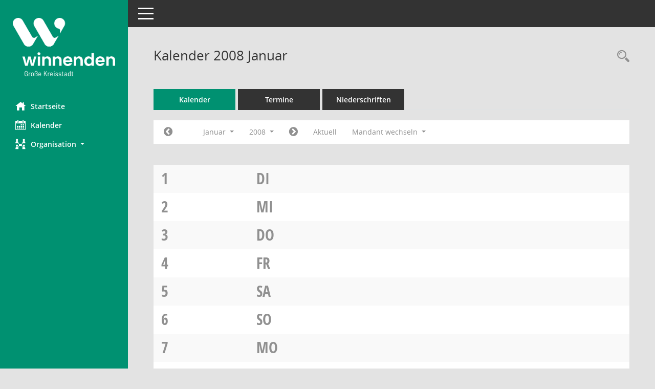

--- FILE ---
content_type: text/html; Charset=utf-8
request_url: https://gr.winnenden.de/si0040.asp?__cjahr=2008&__cmonat=1&__canz=1&__cselect=0,%200&__cselect=0
body_size: 39139
content:
<!DOCTYPE html><html lang="de"  x-ms-format-detection="none"><head><meta charset="utf-8"><meta http-equiv="X-UA-Compatible" content="IE=edge"><meta name="viewport" content="width=device-width, initial-scale=1"><meta name="description" content="Diese Seite enth&auml;lt eine kalendarische &Uuml;bersicht der Sitzungstermine f&uuml;r einen Monat."><meta name="author" content="Somacos GmbH & Co. KG,https://www.somacos.de, SessionNet Version 5.5.1 KP3 bi (Layout 6)"><meta name="sessionnet" content="V:050501"/><link rel="shortcut icon" href="im/browser.ico" type="image/x-icon"/><link rel="apple-touch-icon" href="im/somacos57.png" /><link rel="help" href="yhelp1.asp" title="Hilfe" /><link rel="start" href="info.asp" title="Startseite" /><title>SessionNet | Kalender 2008 Januar</title>
<script>var smcGLOBAL_FUNCTION_STATUS_LOGON = 1;var smcStatus_Logon = false;</script>
<script src="yjavascript.js"></script><script src="js/shopjavascript.js"></script><meta name="format-detection" content="telephone=no, date=no, address=no, email=no" /><link href="css/styles6.css" rel="stylesheet"><link href="css/styles5_3.css" rel="stylesheet"><link href="css/styles5fct.css" rel="stylesheet"><link href="config/layout/71364Winnenden/config.css" rel="stylesheet"><link id="smcglobalprintstyles" rel="stylesheet" type="text/css" media="print" href="css/styles5print.css"><link href="css/responsive.css" rel="stylesheet" media="(max-width:767px)"><link href="css/responsive3.css" rel="stylesheet" media="(max-width:767px)"><!--[if lt IE 9]><script src="js/smchtml5shiv.min.js"></script><script src="js/smcrespond.min.js"></script><![endif]--></head><body id="smc_body" class="smc-body">
<!-- #wrapper --><div id="wrapper" class="smclayout smc_page_si0040_layout"><div id="sidebar-wrapper" role="navigation" aria-label="Hauptmenü" class="smc-nav-config smc-pr-n"><div class="logo smc-config-logo"><a href="info.asp" title="Hier gelangen Sie zur Startseite dieser Webanwendung." aria-label="Hier gelangen Sie zur Startseite dieser Webanwendung." class="smce-a-u" ><img src="config/layout/71364Winnenden/logo.png" class="img-responsive smc-img-logo" alt="Logo" /></a></div><ul id="sidebar-nav" class="nav nav-pills nav-stacked"><li class="nav-item smc-nav-online"><a href="info.asp" title="Hier gelangen Sie zur Startseite dieser Webanwendung." aria-label="Hier gelangen Sie zur Startseite dieser Webanwendung." class="smce-a-u nav-link smcmenu1 smc-ct1" ><i class="smc smc-home" aria-hidden="true"></i>Startseite</a></li>
<li class="nav-item smc-nav-online"><a href="si0040.asp?__cmandant=2" title="Diese Seite enth&auml;lt eine kalendarische &Uuml;bersicht der Sitzungstermine f&uuml;r einen Monat." aria-label="Diese Seite enth&auml;lt eine kalendarische &Uuml;bersicht der Sitzungstermine f&uuml;r einen Monat." class="smce-a-u nav-link smcmenu1 smc-ct1" ><i class="smc smc-calendar" aria-hidden="true"></i>Kalender</a></li>
<li class="nav-item smc-nav-online"><a id="smc_nav_group_org" aria-expanded="false" role="button" data-toggle="collapse" href="#smc_nav_group_sub_org" aria-controls="smc_nav_group_sub_org" href="#"><span><i class="smc smc-network-connection" aria-hidden="true"></i>Organisation</span> <span class="caret"></span></a><ul id="smc_nav_group_sub_org" class="nav collapse" role="menu" aria-labelledby="smc_nav_group_org"><li class="smc-nav-link"><a href="kp0041.asp" title="Diese Seite listet die Personen, die im Sitzungsdienst als Mitglieder registriert sind, auf. Als Filter dienen neben den Anfangsbuchstaben der Nachnamen die Zeitr&auml;ume." aria-label="Diese Seite listet die Personen, die im Sitzungsdienst als Mitglieder registriert sind, auf. Als Filter dienen neben den Anfangsbuchstaben der Nachnamen die Zeitr&auml;ume." class="smce-a-u" >Mandatstr&auml;ger</a></li><li class="smc-nav-link"><a href="gr0040.asp" title="Diese Seite zeigt eine Liste der Gremien, f&uuml;r die im Sitzungsdienst Informationen verwaltet werden. Als Filter stehen die Zeitr&auml;ume zur Verf&uuml;gung." aria-label="Diese Seite zeigt eine Liste der Gremien, f&uuml;r die im Sitzungsdienst Informationen verwaltet werden. Als Filter stehen die Zeitr&auml;ume zur Verf&uuml;gung." class="smce-a-u" >Gremien</a></li></ul></li>
</ul><!-- /Sidebar ende smcnav mandatos --></div>
<div id="page-content-wrapper">
<nav id="top-bar" class="navbar navbar-inverse" aria-label="Auswahlmenü"><div id="menu-toggle" class="collapsed" title="Navigation ein- bzw. ausblenden"><span class="sr-only">Toggle navigation</span><span class="icon-bar"></span><span class="icon-bar"></span><span class="icon-bar"></span></div><ul class="nav navbar-nav navbar-right">

</ul></nav>

<div class="page-title" role="navigation" aria-label="Seitentitel und Oberes Menü"><ul class="nav nav-pills smc-nav-actions float-right smc-pr-n" aria-label="Oberes Menü"><li><a href="recherche.asp" title="Rechercheauswahl anzeigen" aria-label="Rechercheauswahl anzeigen" class="" ><i class="smc smc-magnifier" aria-hidden="true"></i><span class="sr-only">Rechercheauswahl</span></a></li></ul><h1 class="smc_h1">Kalender 2008 Januar</h1></div>

<div id="page-content" role="main" aria-label="Informationen">
<ul class="nav nav-tabs smcnoprint" id="smcregister" aria-label="Tab Navigation">
<li class="nav-item active smc-ct1" aria-selected="true"><a href="si0040.asp?__cmandant=2" title="Diese Seite enth&auml;lt eine kalendarische &Uuml;bersicht der Sitzungstermine f&uuml;r einen Monat." aria-label="Diese Seite enth&auml;lt eine kalendarische &Uuml;bersicht der Sitzungstermine f&uuml;r einen Monat." class="smce-a-u nav-link" >Kalender</a></li><li class="nav-item"><a href="si0046.asp" title="Diese Seite enth&auml;lt eine kompakte &Uuml;bersicht der Sitzungstermine. Sie enth&auml;lt die M&ouml;glichkeit, verschiedene Zeitr&auml;ume f&uuml;r die Sitzungsdarstellung zu w&auml;hlen." aria-label="Diese Seite enth&auml;lt eine kompakte &Uuml;bersicht der Sitzungstermine. Sie enth&auml;lt die M&ouml;glichkeit, verschiedene Zeitr&auml;ume f&uuml;r die Sitzungsdarstellung zu w&auml;hlen." class="smce-a-u nav-link" >Termine</a></li><li class="nav-item"><a href="si0046.asp?__cselect=147456&smcdatefct=q&smccont=12" title="Diese Seite enth&auml;lt eine kompakte &Uuml;bersicht der Sitzungen mit Freigabe für die Niederschrift. Sie enth&auml;lt die M&ouml;glichkeit, verschiedene Zeitr&auml;ume f&uuml;r die Sitzungsdarstellung zu w&auml;hlen." aria-label="Diese Seite enth&auml;lt eine kompakte &Uuml;bersicht der Sitzungen mit Freigabe für die Niederschrift. Sie enth&auml;lt die M&ouml;glichkeit, verschiedene Zeitr&auml;ume f&uuml;r die Sitzungsdarstellung zu w&auml;hlen." class="smce-a-u nav-link" >Niederschriften</a></li>
</ul>
<div id="smcfiltermenu" class="smcnoprint smc-filter-bar"><ul class="nav nav-pills">

<!-- filtermenu.si40.1 --><li class="nav-item"><a href="si0040.asp?__cjahr=2007&__cmonat=12&__canz=1&__cselect=0" title="Jahr: 2007 Monat: 12" aria-label="Jahr: 2007 Monat: 12" class="smce-a-u nav-link smcfiltermenuprev" ><i class="fa fa-chevron-circle-left smcfontawesome"></i></a></li><li class="nav-item dropdown"><a id="smce09060000000012" aria-expanded="false" aria-haspopup="true" aria-label="Monat auswählen" title="Monat auswählen" role="button" data-toggle="dropdown" class="nav-link dropdown-toggle" href="#">Januar <span class="caret"></span></a><div class="smcfiltermenumonth debug_l6_e dropdown-menu dropdown-menu-right" aria-labelledby="smce09060000000012"><a href="si0040.asp?__cjahr=2008&__cmonat=1&__canz=1&__cselect=0" title="Jahr: 2008 Monat: 1" aria-label="Jahr: 2008 Monat: 1" class="smce-a-u dropdown-item smcfiltermenumonth debug_l6_b" >Januar</a><a href="si0040.asp?__cjahr=2008&__cmonat=2&__canz=1&__cselect=0" title="Jahr: 2008 Monat: 2" aria-label="Jahr: 2008 Monat: 2" class="smce-a-u dropdown-item smcfiltermenumonth debug_l6_b" >Februar</a><a href="si0040.asp?__cjahr=2008&__cmonat=3&__canz=1&__cselect=0" title="Jahr: 2008 Monat: 3" aria-label="Jahr: 2008 Monat: 3" class="smce-a-u dropdown-item smcfiltermenumonth debug_l6_b" >M&auml;rz</a><a href="si0040.asp?__cjahr=2008&__cmonat=4&__canz=1&__cselect=0" title="Jahr: 2008 Monat: 4" aria-label="Jahr: 2008 Monat: 4" class="smce-a-u dropdown-item smcfiltermenumonth debug_l6_b" >April</a><a href="si0040.asp?__cjahr=2008&__cmonat=5&__canz=1&__cselect=0" title="Jahr: 2008 Monat: 5" aria-label="Jahr: 2008 Monat: 5" class="smce-a-u dropdown-item smcfiltermenumonth debug_l6_b" >Mai</a><a href="si0040.asp?__cjahr=2008&__cmonat=6&__canz=1&__cselect=0" title="Jahr: 2008 Monat: 6" aria-label="Jahr: 2008 Monat: 6" class="smce-a-u dropdown-item smcfiltermenumonth debug_l6_b" >Juni</a><a href="si0040.asp?__cjahr=2008&__cmonat=7&__canz=1&__cselect=0" title="Jahr: 2008 Monat: 7" aria-label="Jahr: 2008 Monat: 7" class="smce-a-u dropdown-item smcfiltermenumonth debug_l6_b" >Juli</a><a href="si0040.asp?__cjahr=2008&__cmonat=8&__canz=1&__cselect=0" title="Jahr: 2008 Monat: 8" aria-label="Jahr: 2008 Monat: 8" class="smce-a-u dropdown-item smcfiltermenumonth debug_l6_b" >August</a><a href="si0040.asp?__cjahr=2008&__cmonat=9&__canz=1&__cselect=0" title="Jahr: 2008 Monat: 9" aria-label="Jahr: 2008 Monat: 9" class="smce-a-u dropdown-item smcfiltermenumonth debug_l6_b" >September</a><a href="si0040.asp?__cjahr=2008&__cmonat=10&__canz=1&__cselect=0" title="Jahr: 2008 Monat: 10" aria-label="Jahr: 2008 Monat: 10" class="smce-a-u dropdown-item smcfiltermenumonth debug_l6_b" >Oktober</a><a href="si0040.asp?__cjahr=2008&__cmonat=11&__canz=1&__cselect=0" title="Jahr: 2008 Monat: 11" aria-label="Jahr: 2008 Monat: 11" class="smce-a-u dropdown-item smcfiltermenumonth debug_l6_b" >November</a><a href="si0040.asp?__cjahr=2008&__cmonat=12&__canz=1&__cselect=0" title="Jahr: 2008 Monat: 12" aria-label="Jahr: 2008 Monat: 12" class="smce-a-u dropdown-item smcfiltermenumonth debug_l6_b" >Dezember</a></div></li><li class="nav-item dropdown smc-dropdown-short"><a id="smce09060000000001" aria-expanded="false" aria-haspopup="true" aria-label="Jahr auswählen" title="Jahr auswählen" role="button" data-toggle="dropdown" class="nav-link dropdown-toggle" href="#">2008 <span class="caret"></span></a><div class="smcfiltermenuyear dropdown-menu dropdown-menu-right" aria-labelledby="smce09060000000001"><a href="si0040.asp?__cjahr=2028&__cmonat=1&__canz=1&__cselect=0" title="Jahr: 2028 Monat: 1" aria-label="Jahr: 2028 Monat: 1" class="smce-a-u dropdown-item smcfiltermenuyear" >2028</a><a href="si0040.asp?__cjahr=2027&__cmonat=1&__canz=1&__cselect=0" title="Jahr: 2027 Monat: 1" aria-label="Jahr: 2027 Monat: 1" class="smce-a-u dropdown-item smcfiltermenuyear" >2027</a><a href="si0040.asp?__cjahr=2026&__cmonat=1&__canz=1&__cselect=0" title="Jahr: 2026 Monat: 1" aria-label="Jahr: 2026 Monat: 1" class="smce-a-u dropdown-item smcfiltermenuyear smcfiltermenuyearnow" >2026</a><a href="si0040.asp?__cjahr=2025&__cmonat=1&__canz=1&__cselect=0" title="Jahr: 2025 Monat: 1" aria-label="Jahr: 2025 Monat: 1" class="smce-a-u dropdown-item smcfiltermenuyear" >2025</a><a href="si0040.asp?__cjahr=2024&__cmonat=1&__canz=1&__cselect=0" title="Jahr: 2024 Monat: 1" aria-label="Jahr: 2024 Monat: 1" class="smce-a-u dropdown-item smcfiltermenuyear" >2024</a><a href="si0040.asp?__cjahr=2023&__cmonat=1&__canz=1&__cselect=0" title="Jahr: 2023 Monat: 1" aria-label="Jahr: 2023 Monat: 1" class="smce-a-u dropdown-item smcfiltermenuyear" >2023</a><a href="si0040.asp?__cjahr=2022&__cmonat=1&__canz=1&__cselect=0" title="Jahr: 2022 Monat: 1" aria-label="Jahr: 2022 Monat: 1" class="smce-a-u dropdown-item smcfiltermenuyear" >2022</a><a href="si0040.asp?__cjahr=2021&__cmonat=1&__canz=1&__cselect=0" title="Jahr: 2021 Monat: 1" aria-label="Jahr: 2021 Monat: 1" class="smce-a-u dropdown-item smcfiltermenuyear" >2021</a><a href="si0040.asp?__cjahr=2020&__cmonat=1&__canz=1&__cselect=0" title="Jahr: 2020 Monat: 1" aria-label="Jahr: 2020 Monat: 1" class="smce-a-u dropdown-item smcfiltermenuyear" >2020</a><a href="si0040.asp?__cjahr=2019&__cmonat=1&__canz=1&__cselect=0" title="Jahr: 2019 Monat: 1" aria-label="Jahr: 2019 Monat: 1" class="smce-a-u dropdown-item smcfiltermenuyear" >2019</a><a href="si0040.asp?__cjahr=2018&__cmonat=1&__canz=1&__cselect=0" title="Jahr: 2018 Monat: 1" aria-label="Jahr: 2018 Monat: 1" class="smce-a-u dropdown-item smcfiltermenuyear" >2018</a><a href="si0040.asp?__cjahr=2017&__cmonat=1&__canz=1&__cselect=0" title="Jahr: 2017 Monat: 1" aria-label="Jahr: 2017 Monat: 1" class="smce-a-u dropdown-item smcfiltermenuyear" >2017</a><a href="si0040.asp?__cjahr=2016&__cmonat=1&__canz=1&__cselect=0" title="Jahr: 2016 Monat: 1" aria-label="Jahr: 2016 Monat: 1" class="smce-a-u dropdown-item smcfiltermenuyear" >2016</a><a href="si0040.asp?__cjahr=2015&__cmonat=1&__canz=1&__cselect=0" title="Jahr: 2015 Monat: 1" aria-label="Jahr: 2015 Monat: 1" class="smce-a-u dropdown-item smcfiltermenuyear" >2015</a><a href="si0040.asp?__cjahr=2014&__cmonat=1&__canz=1&__cselect=0" title="Jahr: 2014 Monat: 1" aria-label="Jahr: 2014 Monat: 1" class="smce-a-u dropdown-item smcfiltermenuyear" >2014</a><a href="si0040.asp?__cjahr=2013&__cmonat=1&__canz=1&__cselect=0" title="Jahr: 2013 Monat: 1" aria-label="Jahr: 2013 Monat: 1" class="smce-a-u dropdown-item smcfiltermenuyear" >2013</a><a href="si0040.asp?__cjahr=2012&__cmonat=1&__canz=1&__cselect=0" title="Jahr: 2012 Monat: 1" aria-label="Jahr: 2012 Monat: 1" class="smce-a-u dropdown-item smcfiltermenuyear" >2012</a><a href="si0040.asp?__cjahr=2011&__cmonat=1&__canz=1&__cselect=0" title="Jahr: 2011 Monat: 1" aria-label="Jahr: 2011 Monat: 1" class="smce-a-u dropdown-item smcfiltermenuyear" >2011</a><a href="si0040.asp?__cjahr=2010&__cmonat=1&__canz=1&__cselect=0" title="Jahr: 2010 Monat: 1" aria-label="Jahr: 2010 Monat: 1" class="smce-a-u dropdown-item smcfiltermenuyear" >2010</a><a href="si0040.asp?__cjahr=2009&__cmonat=1&__canz=1&__cselect=0" title="Jahr: 2009 Monat: 1" aria-label="Jahr: 2009 Monat: 1" class="smce-a-u dropdown-item smcfiltermenuyear" >2009</a><a href="si0040.asp?__cjahr=2008&__cmonat=1&__canz=1&__cselect=0" title="Jahr: 2008 Monat: 1" aria-label="Jahr: 2008 Monat: 1" class="smce-a-u dropdown-item smcfiltermenuyear smcfiltermenuselected" >2008</a><a href="si0040.asp?__cjahr=2007&__cmonat=1&__canz=1&__cselect=0" title="Jahr: 2007 Monat: 1" aria-label="Jahr: 2007 Monat: 1" class="smce-a-u dropdown-item smcfiltermenuyear" >2007</a><a href="si0040.asp?__cjahr=2006&__cmonat=1&__canz=1&__cselect=0" title="Jahr: 2006 Monat: 1" aria-label="Jahr: 2006 Monat: 1" class="smce-a-u dropdown-item smcfiltermenuyear" >2006</a><a href="si0040.asp?__cjahr=2005&__cmonat=1&__canz=1&__cselect=0" title="Jahr: 2005 Monat: 1" aria-label="Jahr: 2005 Monat: 1" class="smce-a-u dropdown-item smcfiltermenuyear" >2005</a><a href="si0040.asp?__cjahr=2004&__cmonat=1&__canz=1&__cselect=0" title="Jahr: 2004 Monat: 1" aria-label="Jahr: 2004 Monat: 1" class="smce-a-u dropdown-item smcfiltermenuyear" >2004</a><a href="si0040.asp?__cjahr=2003&__cmonat=1&__canz=1&__cselect=0" title="Jahr: 2003 Monat: 1" aria-label="Jahr: 2003 Monat: 1" class="smce-a-u dropdown-item smcfiltermenuyear" >2003</a><a href="si0040.asp?__cjahr=2002&__cmonat=1&__canz=1&__cselect=0" title="Jahr: 2002 Monat: 1" aria-label="Jahr: 2002 Monat: 1" class="smce-a-u dropdown-item smcfiltermenuyear" >2002</a><a href="si0040.asp?__cjahr=2001&__cmonat=1&__canz=1&__cselect=0" title="Jahr: 2001 Monat: 1" aria-label="Jahr: 2001 Monat: 1" class="smce-a-u dropdown-item smcfiltermenuyear" >2001</a><a href="si0040.asp?__cjahr=2000&__cmonat=1&__canz=1&__cselect=0" title="Jahr: 2000 Monat: 1" aria-label="Jahr: 2000 Monat: 1" class="smce-a-u dropdown-item smcfiltermenuyear" >2000</a></div></li><li class="nav-item"><a href="si0040.asp?__cjahr=2008&__cmonat=2&__canz=1&__cselect=0" title="Jahr: 2008 Monat: 2" aria-label="Jahr: 2008 Monat: 2" class="smce-a-u nav-link smcfiltermenunext debug_l6_13" ><i class="fa fa-chevron-circle-right smcfontawesome"></i></a></li><li class="nav-item"><a href="si0040.asp?__cjahr=2026&__cmonat=1&__canz=1&__cselect=0" title="Monat: Aktuell" aria-label="Monat: Aktuell" class="smce-a-u nav-link smcfiltermenunow smcdebugnow3" >Aktuell</a></li>
<!-- filtermenu.group.3.SI40 -->
<li class="nav-item dropdown"><a id="smce00860000000001" aria-expanded="false" aria-haspopup="true" aria-label="Mandant auswählen" title="Mandant auswählen" role="button" data-toggle="dropdown" class="nav-link dropdown-toggle" href="#">Mandant wechseln <span class="caret"></span></a><div class="dropdown-menu dropdown-menu-right" aria-labelledby="smce00860000000001"><a href="si0040.asp?__cpanr=3&__cjahr=2008&__cmonat=1&__canz=1&__cselect=0, 0, 0&__cselect=0" class="smce-a-u dropdown-item smcfiltermenumandant" onclick="smcBoxMaximieren('dropdown-item smcfiltermenumandant');">Gemeindeverwaltungsverband</a><a href="si0040.asp?__cpanr=5&__cjahr=2008&__cmonat=1&__canz=1&__cselect=0, 0, 0&__cselect=0" class="smce-a-u dropdown-item smcfiltermenumandant" onclick="smcBoxMaximieren('dropdown-item smcfiltermenumandant');">Hinger-Stiftung</a><a href="si0040.asp?__cpanr=2&__cjahr=2008&__cmonat=1&__canz=1&__cselect=0, 0, 0&__cselect=0" class="smce-a-u dropdown-item smcfiltermenumandant" onclick="smcBoxMaximieren('dropdown-item smcfiltermenumandant');">Stadtverwaltung Winnenden</a><a href="si0040.asp?__cpanr=4&__cjahr=2008&__cmonat=1&__canz=1&__cselect=0, 0, 0&__cselect=0" class="smce-a-u dropdown-item smcfiltermenumandant" onclick="smcBoxMaximieren('dropdown-item smcfiltermenumandant');">Zweckverband Abwasserkl&#228;rwerk Buchenbachtal</a><a href="si0040.asp?__cmandant=2&__cjahr=2008&__cmonat=1&__canz=1&__cselect=0" class="smce-a-u dropdown-item smcfiltermenumandant" >Alle Mandanten</a></div></li></ul>
</div>
<br />
<!-- table-responsive --><table id="smc_page_si0040_contenttable1" class="table table-striped smc-table smc-table-striped smc-table-responsive smctablesitzungen">
<tbody>


<tr><td data-label="&nbsp;" class="smc-table-cell-block-991 smc-table-cell-heading smc_fct_day_991"><span class="weekday">1</span> <a title="Dienstag" class="weekday">Di</a></td><td data-label="&nbsp;" class="smc-t-cn991 smc-table-cell-small smc_fct_day"><span class="weekday">1</span></td><td data-label="&nbsp;" class="smc-t-cn991 smc-table-cell-small smc_fct_daytext"><a title="Dienstag" class="weekday">Di</a></td><td data-label="Sitzung" class="smc-t-cn991 silink"></td><td data-label="Mandant" class="smc-t-cn991 pagel pagel1"></td><td data-label="Dokumente" class="smc-t-cn991 sidocs"></td>

</tr>

<tr><td data-label="&nbsp;" class="smc-table-cell-block-991 smc-table-cell-heading smc_fct_day_991"><span class="weekday">2</span> <a title="Mittwoch" class="weekday">Mi</a></td><td data-label="&nbsp;" class="smc-t-cn991 smc-table-cell-small smc_fct_day"><span class="weekday">2</span></td><td data-label="&nbsp;" class="smc-t-cn991 smc-table-cell-small smc_fct_daytext"><a title="Mittwoch" class="weekday">Mi</a></td><td data-label="Sitzung" class="smc-t-cn991 silink"></td><td data-label="Mandant" class="smc-t-cn991 pagel pagel1"></td><td data-label="Dokumente" class="smc-t-cn991 sidocs"></td>

</tr>

<tr><td data-label="&nbsp;" class="smc-table-cell-block-991 smc-table-cell-heading smc_fct_day_991"><span class="weekday">3</span> <a title="Donnerstag" class="weekday">Do</a></td><td data-label="&nbsp;" class="smc-t-cn991 smc-table-cell-small smc_fct_day"><span class="weekday">3</span></td><td data-label="&nbsp;" class="smc-t-cn991 smc-table-cell-small smc_fct_daytext"><a title="Donnerstag" class="weekday">Do</a></td><td data-label="Sitzung" class="smc-t-cn991 silink"></td><td data-label="Mandant" class="smc-t-cn991 pagel pagel1"></td><td data-label="Dokumente" class="smc-t-cn991 sidocs"></td>

</tr>

<tr><td data-label="&nbsp;" class="smc-table-cell-block-991 smc-table-cell-heading smc_fct_day_991"><span class="weekday">4</span> <a title="Freitag" class="weekday">Fr</a></td><td data-label="&nbsp;" class="smc-t-cn991 smc-table-cell-small smc_fct_day"><span class="weekday">4</span></td><td data-label="&nbsp;" class="smc-t-cn991 smc-table-cell-small smc_fct_daytext"><a title="Freitag" class="weekday">Fr</a></td><td data-label="Sitzung" class="smc-t-cn991 silink"></td><td data-label="Mandant" class="smc-t-cn991 pagel pagel1"></td><td data-label="Dokumente" class="smc-t-cn991 sidocs"></td>

</tr>

<tr><td data-label="&nbsp;" class="smc-table-cell-block-991 smc-table-cell-heading smc_fct_day_991"><span class="weekday">5</span> <a title="Samstag" class="holiday smc-status-holiday">Sa</a></td><td data-label="&nbsp;" class="smc-t-cn991 smc-table-cell-small smc_fct_day"><span class="weekday">5</span></td><td data-label="&nbsp;" class="smc-t-cn991 smc-table-cell-small smc_fct_daytext"><a title="Samstag" class="holiday smc-status-holiday">Sa</a></td><td data-label="Sitzung" class="smc-t-cn991 silink"></td><td data-label="Mandant" class="smc-t-cn991 pagel pagel1"></td><td data-label="Dokumente" class="smc-t-cn991 sidocs"></td>

</tr>

<tr><td data-label="&nbsp;" class="smc-table-cell-block-991 smc-table-cell-heading smc_fct_day_991"><span class="weekday">6</span> <a title="Sonntag" class="holiday smc-status-holiday">So</a></td><td data-label="&nbsp;" class="smc-t-cn991 smc-table-cell-small smc_fct_day"><span class="weekday">6</span></td><td data-label="&nbsp;" class="smc-t-cn991 smc-table-cell-small smc_fct_daytext"><a title="Sonntag" class="holiday smc-status-holiday">So</a></td><td data-label="Sitzung" class="smc-t-cn991 silink"></td><td data-label="Mandant" class="smc-t-cn991 pagel pagel1"></td><td data-label="Dokumente" class="smc-t-cn991 sidocs"></td>

</tr>

<tr><td data-label="&nbsp;" class="smc-table-cell-block-991 smc-table-cell-heading smc_fct_day_991"><span class="weekday">7</span> <a title="Montag" class="weekday">Mo</a></td><td data-label="&nbsp;" class="smc-t-cn991 smc-table-cell-small smc_fct_day"><span class="weekday">7</span></td><td data-label="&nbsp;" class="smc-t-cn991 smc-table-cell-small smc_fct_daytext"><a title="Montag" class="weekday">Mo</a></td><td data-label="Sitzung" class="smc-t-cn991 silink"></td><td data-label="Mandant" class="smc-t-cn991 pagel pagel1"></td><td data-label="Dokumente" class="smc-t-cn991 sidocs"></td>

</tr>

<tr><td data-label="&nbsp;" class="smc-table-cell-block-991 smc-table-cell-heading smc_fct_day_991"><span class="weekday">8</span> <a title="Dienstag" class="weekday">Di</a></td><td data-label="&nbsp;" class="smc-t-cn991 smc-table-cell-small smc_fct_day"><span class="weekday">8</span></td><td data-label="&nbsp;" class="smc-t-cn991 smc-table-cell-small smc_fct_daytext"><a title="Dienstag" class="weekday">Di</a></td><td data-label="Sitzung" class="smc-t-cn991 silink"></td><td data-label="Mandant" class="smc-t-cn991 pagel pagel1"></td><td data-label="Dokumente" class="smc-t-cn991 sidocs"></td>

</tr>

<tr><td data-label="&nbsp;" class="smc-table-cell-block-991 smc-table-cell-heading smc_fct_day_991"><span class="weekday">9</span> <a title="Mittwoch" class="weekday">Mi</a></td><td data-label="&nbsp;" class="smc-t-cn991 smc-table-cell-small smc_fct_day"><span class="weekday">9</span></td><td data-label="&nbsp;" class="smc-t-cn991 smc-table-cell-small smc_fct_daytext"><a title="Mittwoch" class="weekday">Mi</a></td><td data-label="Sitzung" class="smc-t-cn991 silink"></td><td data-label="Mandant" class="smc-t-cn991 pagel pagel1"></td><td data-label="Dokumente" class="smc-t-cn991 sidocs"></td>

</tr>

<tr><td data-label="&nbsp;" class="smc-table-cell-block-991 smc-table-cell-heading smc_fct_day_991"><span class="weekday">10</span> <a title="Donnerstag" class="weekday">Do</a></td><td data-label="&nbsp;" class="smc-t-cn991 smc-table-cell-small smc_fct_day"><span class="weekday">10</span></td><td data-label="&nbsp;" class="smc-t-cn991 smc-table-cell-small smc_fct_daytext"><a title="Donnerstag" class="weekday">Do</a></td><td data-label="Sitzung" class="smc-t-cn991 silink"></td><td data-label="Mandant" class="smc-t-cn991 pagel pagel1"></td><td data-label="Dokumente" class="smc-t-cn991 sidocs"></td>

</tr>

<tr><td data-label="&nbsp;" class="smc-table-cell-block-991 smc-table-cell-heading smc_fct_day_991"><span class="weekday">11</span> <a title="Freitag" class="weekday">Fr</a></td><td data-label="&nbsp;" class="smc-t-cn991 smc-table-cell-small smc_fct_day"><span class="weekday">11</span></td><td data-label="&nbsp;" class="smc-t-cn991 smc-table-cell-small smc_fct_daytext"><a title="Freitag" class="weekday">Fr</a></td><td data-label="Sitzung" class="smc-t-cn991 silink"></td><td data-label="Mandant" class="smc-t-cn991 pagel pagel1"></td><td data-label="Dokumente" class="smc-t-cn991 sidocs"></td>

</tr>

<tr><td data-label="&nbsp;" class="smc-table-cell-block-991 smc-table-cell-heading smc_fct_day_991"><span class="weekday">12</span> <a title="Samstag" class="holiday smc-status-holiday">Sa</a></td><td data-label="&nbsp;" class="smc-t-cn991 smc-table-cell-small smc_fct_day"><span class="weekday">12</span></td><td data-label="&nbsp;" class="smc-t-cn991 smc-table-cell-small smc_fct_daytext"><a title="Samstag" class="holiday smc-status-holiday">Sa</a></td><td data-label="Sitzung" class="smc-t-cn991 silink"></td><td data-label="Mandant" class="smc-t-cn991 pagel pagel1"></td><td data-label="Dokumente" class="smc-t-cn991 sidocs"></td>

</tr>

<tr><td data-label="&nbsp;" class="smc-table-cell-block-991 smc-table-cell-heading smc_fct_day_991"><span class="weekday">13</span> <a title="Sonntag" class="holiday smc-status-holiday">So</a></td><td data-label="&nbsp;" class="smc-t-cn991 smc-table-cell-small smc_fct_day"><span class="weekday">13</span></td><td data-label="&nbsp;" class="smc-t-cn991 smc-table-cell-small smc_fct_daytext"><a title="Sonntag" class="holiday smc-status-holiday">So</a></td><td data-label="Sitzung" class="smc-t-cn991 silink"></td><td data-label="Mandant" class="smc-t-cn991 pagel pagel1"></td><td data-label="Dokumente" class="smc-t-cn991 sidocs"></td>

</tr>

<tr><td data-label="&nbsp;" class="smc-table-cell-block-991 smc-table-cell-heading smc_fct_day_991"><span class="weekday">14</span> <a title="Montag" class="weekday">Mo</a></td><td data-label="&nbsp;" class="smc-t-cn991 smc-table-cell-small smc_fct_day"><span class="weekday">14</span></td><td data-label="&nbsp;" class="smc-t-cn991 smc-table-cell-small smc_fct_daytext"><a title="Montag" class="weekday">Mo</a></td><td data-label="Sitzung" class="smc-t-cn991 silink"></td><td data-label="Mandant" class="smc-t-cn991 pagel pagel1"></td><td data-label="Dokumente" class="smc-t-cn991 sidocs"></td>

</tr>

<tr><td data-label="&nbsp;" class="smc-table-cell-block-991 smc-table-cell-heading smc_fct_day_991"><span class="weekday">15</span> <a title="Dienstag" class="weekday">Di</a></td><td data-label="&nbsp;" class="smc-t-cn991 smc-table-cell-small smc_fct_day"><span class="weekday">15</span></td><td data-label="&nbsp;" class="smc-t-cn991 smc-table-cell-small smc_fct_daytext"><a title="Dienstag" class="weekday">Di</a></td><td data-label="Sitzung" class="smc-t-cn991 silink"></td><td data-label="Mandant" class="smc-t-cn991 pagel pagel1"></td><td data-label="Dokumente" class="smc-t-cn991 sidocs"></td>

</tr>

<tr><td data-label="&nbsp;" class="smc-table-cell-block-991 smc-table-cell-heading smc_fct_day_991"><span class="weekday">16</span> <a title="Mittwoch" class="weekday">Mi</a></td><td data-label="&nbsp;" class="smc-t-cn991 smc-table-cell-small smc_fct_day"><span class="weekday">16</span></td><td data-label="&nbsp;" class="smc-t-cn991 smc-table-cell-small smc_fct_daytext"><a title="Mittwoch" class="weekday">Mi</a></td><td data-label="Sitzung" class="smc-t-cn991 silink"></td><td data-label="Mandant" class="smc-t-cn991 pagel pagel1"></td><td data-label="Dokumente" class="smc-t-cn991 sidocs"></td>

</tr>

<tr><td data-label="&nbsp;" class="smc-table-cell-block-991 smc-table-cell-heading smc_fct_day_991"><span class="weekday">17</span> <a title="Donnerstag" class="weekday">Do</a></td><td data-label="&nbsp;" class="smc-t-cn991 smc-table-cell-small smc_fct_day"><span class="weekday">17</span></td><td data-label="&nbsp;" class="smc-t-cn991 smc-table-cell-small smc_fct_daytext"><a title="Donnerstag" class="weekday">Do</a></td><td data-label="Sitzung" class="smc-t-cn991 silink"></td><td data-label="Mandant" class="smc-t-cn991 pagel pagel1"></td><td data-label="Dokumente" class="smc-t-cn991 sidocs"></td>

</tr>

<tr><td data-label="&nbsp;" class="smc-table-cell-block-991 smc-table-cell-heading smc_fct_day_991"><span class="weekday">18</span> <a title="Freitag" class="weekday">Fr</a></td><td data-label="&nbsp;" class="smc-t-cn991 smc-table-cell-small smc_fct_day"><span class="weekday">18</span></td><td data-label="&nbsp;" class="smc-t-cn991 smc-table-cell-small smc_fct_daytext"><a title="Freitag" class="weekday">Fr</a></td><td data-label="Sitzung" class="smc-t-cn991 silink"></td><td data-label="Mandant" class="smc-t-cn991 pagel pagel1"></td><td data-label="Dokumente" class="smc-t-cn991 sidocs"></td>

</tr>

<tr><td data-label="&nbsp;" class="smc-table-cell-block-991 smc-table-cell-heading smc_fct_day_991"><span class="weekday">19</span> <a title="Samstag" class="holiday smc-status-holiday">Sa</a></td><td data-label="&nbsp;" class="smc-t-cn991 smc-table-cell-small smc_fct_day"><span class="weekday">19</span></td><td data-label="&nbsp;" class="smc-t-cn991 smc-table-cell-small smc_fct_daytext"><a title="Samstag" class="holiday smc-status-holiday">Sa</a></td><td data-label="Sitzung" class="smc-t-cn991 silink"></td><td data-label="Mandant" class="smc-t-cn991 pagel pagel1"></td><td data-label="Dokumente" class="smc-t-cn991 sidocs"></td>

</tr>

<tr><td data-label="&nbsp;" class="smc-table-cell-block-991 smc-table-cell-heading smc_fct_day_991"><span class="weekday">20</span> <a title="Sonntag" class="holiday smc-status-holiday">So</a></td><td data-label="&nbsp;" class="smc-t-cn991 smc-table-cell-small smc_fct_day"><span class="weekday">20</span></td><td data-label="&nbsp;" class="smc-t-cn991 smc-table-cell-small smc_fct_daytext"><a title="Sonntag" class="holiday smc-status-holiday">So</a></td><td data-label="Sitzung" class="smc-t-cn991 silink"></td><td data-label="Mandant" class="smc-t-cn991 pagel pagel1"></td><td data-label="Dokumente" class="smc-t-cn991 sidocs"></td>

</tr>

<tr><td data-label="&nbsp;" class="smc-table-cell-block-991 smc-table-cell-heading smc_fct_day_991"><span class="weekday">21</span> <a title="Montag" class="weekday">Mo</a></td><td data-label="&nbsp;" class="smc-t-cn991 smc-table-cell-small smc_fct_day"><span class="weekday">21</span></td><td data-label="&nbsp;" class="smc-t-cn991 smc-table-cell-small smc_fct_daytext"><a title="Montag" class="weekday">Mo</a></td><td data-label="Sitzung" class="smc-t-cn991 silink"></td><td data-label="Mandant" class="smc-t-cn991 pagel pagel1"></td><td data-label="Dokumente" class="smc-t-cn991 sidocs"></td>

</tr>

<tr><td data-label="&nbsp;" class="smc-table-cell-block-991 smc-table-cell-heading smc_fct_day_991"><span class="weekday">22</span> <a title="Dienstag" class="weekday">Di</a></td><td data-label="&nbsp;" class="smc-t-cn991 smc-table-cell-small smc_fct_day"><span class="weekday">22</span></td><td data-label="&nbsp;" class="smc-t-cn991 smc-table-cell-small smc_fct_daytext"><a title="Dienstag" class="weekday">Di</a></td><td data-label="Sitzung" class="smc-t-cn991 silink"></td><td data-label="Mandant" class="smc-t-cn991 pagel pagel1"></td><td data-label="Dokumente" class="smc-t-cn991 sidocs"></td>

</tr>

<tr><td data-label="&nbsp;" class="smc-table-cell-block-991 smc-table-cell-heading smc_fct_day_991"><span class="weekday">23</span> <a title="Mittwoch" class="weekday">Mi</a></td><td data-label="&nbsp;" class="smc-t-cn991 smc-table-cell-small smc_fct_day"><span class="weekday">23</span></td><td data-label="&nbsp;" class="smc-t-cn991 smc-table-cell-small smc_fct_daytext"><a title="Mittwoch" class="weekday">Mi</a></td><td data-label="Sitzung" class="smc-t-cn991 silink"></td><td data-label="Mandant" class="smc-t-cn991 pagel pagel1"></td><td data-label="Dokumente" class="smc-t-cn991 sidocs"></td>

</tr>

<tr><td data-label="&nbsp;" class="smc-table-cell-block-991 smc-table-cell-heading smc_fct_day_991"><span class="weekday">24</span> <a title="Donnerstag" class="weekday">Do</a></td><td data-label="&nbsp;" class="smc-t-cn991 smc-table-cell-small smc_fct_day"><span class="weekday">24</span></td><td data-label="&nbsp;" class="smc-t-cn991 smc-table-cell-small smc_fct_daytext"><a title="Donnerstag" class="weekday">Do</a></td><td data-label="Sitzung" class="smc-t-cn991 silink"></td><td data-label="Mandant" class="smc-t-cn991 pagel pagel1"></td><td data-label="Dokumente" class="smc-t-cn991 sidocs"></td>

</tr>

<tr><td data-label="&nbsp;" class="smc-table-cell-block-991 smc-table-cell-heading smc_fct_day_991"><span class="weekday">25</span> <a title="Freitag" class="weekday">Fr</a></td><td data-label="&nbsp;" class="smc-t-cn991 smc-table-cell-small smc_fct_day"><span class="weekday">25</span></td><td data-label="&nbsp;" class="smc-t-cn991 smc-table-cell-small smc_fct_daytext"><a title="Freitag" class="weekday">Fr</a></td><td data-label="Sitzung" class="smc-t-cn991 silink"></td><td data-label="Mandant" class="smc-t-cn991 pagel pagel1"></td><td data-label="Dokumente" class="smc-t-cn991 sidocs"></td>

</tr>

<tr><td data-label="&nbsp;" class="smc-table-cell-block-991 smc-table-cell-heading smc_fct_day_991"><span class="weekday">26</span> <a title="Samstag" class="holiday smc-status-holiday">Sa</a></td><td data-label="&nbsp;" class="smc-t-cn991 smc-table-cell-small smc_fct_day"><span class="weekday">26</span></td><td data-label="&nbsp;" class="smc-t-cn991 smc-table-cell-small smc_fct_daytext"><a title="Samstag" class="holiday smc-status-holiday">Sa</a></td><td data-label="Sitzung" class="smc-t-cn991 silink"></td><td data-label="Mandant" class="smc-t-cn991 pagel pagel1"></td><td data-label="Dokumente" class="smc-t-cn991 sidocs"></td>

</tr>

<tr><td data-label="&nbsp;" class="smc-table-cell-block-991 smc-table-cell-heading smc_fct_day_991"><span class="weekday">27</span> <a title="Sonntag" class="holiday smc-status-holiday">So</a></td><td data-label="&nbsp;" class="smc-t-cn991 smc-table-cell-small smc_fct_day"><span class="weekday">27</span></td><td data-label="&nbsp;" class="smc-t-cn991 smc-table-cell-small smc_fct_daytext"><a title="Sonntag" class="holiday smc-status-holiday">So</a></td><td data-label="Sitzung" class="smc-t-cn991 silink"></td><td data-label="Mandant" class="smc-t-cn991 pagel pagel1"></td><td data-label="Dokumente" class="smc-t-cn991 sidocs"></td>

</tr>

<tr><td data-label="&nbsp;" class="smc-table-cell-block-991 smc-table-cell-heading smc_fct_day_991"><span class="weekday">28</span> <a title="Montag" class="weekday">Mo</a></td><td data-label="&nbsp;" class="smc-t-cn991 smc-table-cell-small smc_fct_day"><span class="weekday">28</span></td><td data-label="&nbsp;" class="smc-t-cn991 smc-table-cell-small smc_fct_daytext"><a title="Montag" class="weekday">Mo</a></td><td data-label="Sitzung" class="smc-t-cn991 silink"></td><td data-label="Mandant" class="smc-t-cn991 pagel pagel1"></td><td data-label="Dokumente" class="smc-t-cn991 sidocs"></td>

</tr>

<tr><td data-label="&nbsp;" class="smc-table-cell-block-991 smc-table-cell-heading smc_fct_day_991"><span class="weekday">29</span> <a title="Dienstag" class="weekday">Di</a></td><td data-label="&nbsp;" class="smc-t-cn991 smc-table-cell-small smc_fct_day"><span class="weekday">29</span></td><td data-label="&nbsp;" class="smc-t-cn991 smc-table-cell-small smc_fct_daytext"><a title="Dienstag" class="weekday">Di</a></td><td data-label="Sitzung" class="smc-t-cn991 silink"></td><td data-label="Mandant" class="smc-t-cn991 pagel pagel1"></td><td data-label="Dokumente" class="smc-t-cn991 sidocs"></td>

</tr>

<tr><td data-label="&nbsp;" class="smc-table-cell-block-991 smc-table-cell-heading smc_fct_day_991"><span class="weekday">30</span> <a title="Mittwoch" class="weekday">Mi</a></td><td data-label="&nbsp;" class="smc-t-cn991 smc-table-cell-small smc_fct_day"><span class="weekday">30</span></td><td data-label="&nbsp;" class="smc-t-cn991 smc-table-cell-small smc_fct_daytext"><a title="Mittwoch" class="weekday">Mi</a></td><td data-label="Sitzung" class="smc-t-cn991 silink"></td><td data-label="Mandant" class="smc-t-cn991 pagel pagel1"></td><td data-label="Dokumente" class="smc-t-cn991 sidocs"></td>

</tr>

<tr><td data-label="&nbsp;" class="smc-table-cell-block-991 smc-table-cell-heading smc_fct_day_991"><span class="weekday">31</span> <a title="Donnerstag" class="weekday">Do</a></td><td data-label="&nbsp;" class="smc-t-cn991 smc-table-cell-small smc_fct_day"><span class="weekday">31</span></td><td data-label="&nbsp;" class="smc-t-cn991 smc-table-cell-small smc_fct_daytext"><a title="Donnerstag" class="weekday">Do</a></td><td data-label="Sitzung" class="smc-t-cn991 silink"></td><td data-label="Mandant" class="smc-t-cn991 pagel pagel1"></td><td data-label="Dokumente" class="smc-t-cn991 sidocs"></td>

</tr>
</tbody>
</table><!-- /table-responsive -->

</div><!-- /page-content-1 -->
</div><!-- /page-content-wrapper -->
<footer aria-label="Fusszeile mit Seiteninformationen"><div class="d-flex justify-content-between"><div id="smcmenubottom" title="Diese Men&uuml;leiste enth&auml;lt Funktionen f&uuml;r die Steuerung der aktuellen Seite."><ul class="list-inline"><li><i class="fa fa-clock-o" aria-hidden="true"></i>&nbsp;Letzte &Auml;nderung:&nbsp;19.01.2026 16:07</li></ul></div><div id="smcsomacosinfo" class="text-right"><span lang="en">Software: </span><a href="https://somacos.de/loesungen/sitzungsmanagement/session/" class="smc-link-normal" target="_blank" title="Zum Hersteller dieser Sitzungsdienst-Software: Somacos GmbH &amp; Co. KG - in einem neuen Browserfenster">Sitzungsdienst <span lang="en">Session</span><span class="sr-only">(Wird in neuem Fenster geöffnet)</span></a></div></div></footer>
</div><!-- /wrapper -->
<script src="js/smcjquery_min.js?v=3.5.1"></script>
<script src="js/smcpopper_min.js"></script>
<script src="js/smcbootstrap.bundle.min.js"></script>
<script src="js/smcmvc1.js"></script>
<!-- Menu Toggle Script -->
<script>
//Menu Toggle Script Variante "Nav bei < 991 dynamisch" (2):
$("#menu-toggle").click(function (e) {
    e.preventDefault();
    //alert('toggled');
    $("#wrapper").toggleClass("toggled");
});

    document.addEventListener('DOMContentLoaded', function () {
        $(window).on('resize', updateToggle);
        updateToggle();
    });

    function updateToggle() {
        if ($(window).width() < 991) {
            $('#wrapper').addClass('toggled');
        }
    }
    function runToggle() {
        //Einklappen erzwingen:
        //alert('runtoggle 2');
        $('#wrapper').addClass('toggled');
    }
</script>

<script>
function smcGlobalGKI2(){return '999602299';}function smcGlobalSMCLAYOUT(){return 'wrapper';}function smcGlobal_AJAX_KEINRECHT(){return 'ajax.0';}function smcGlobalDebug(){return false;}function smcGlobal_HB(){return '';}
</script>
</body></html>